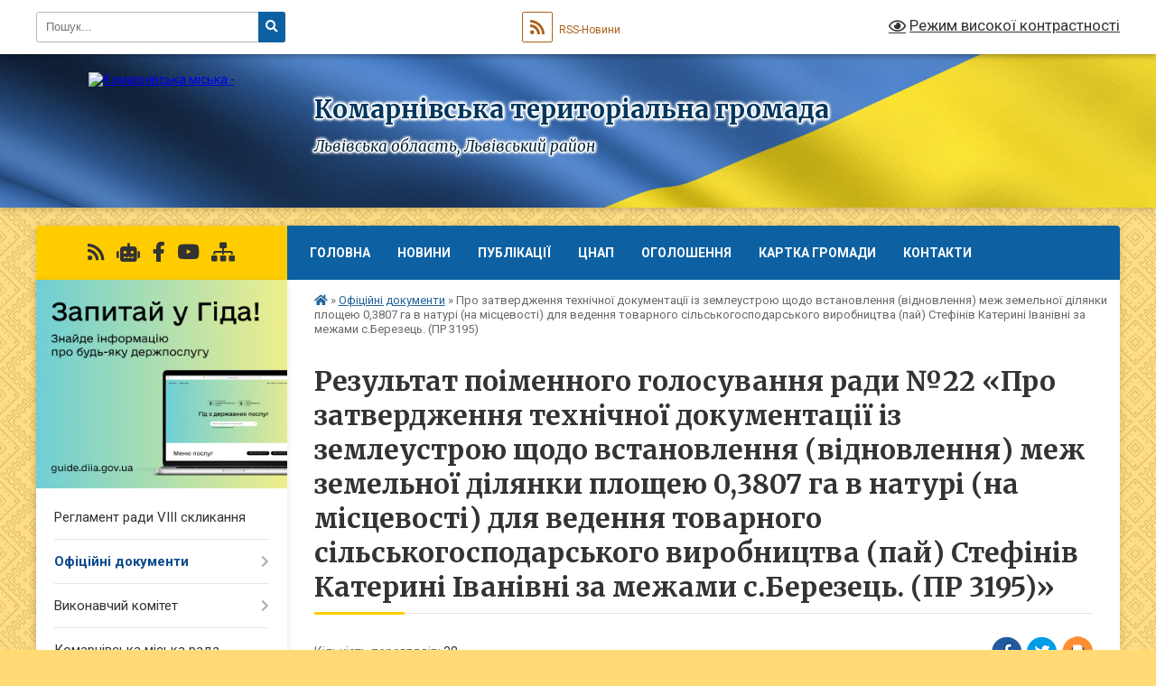

--- FILE ---
content_type: text/html; charset=UTF-8
request_url: https://komrada.gov.ua/docs/1624950/
body_size: 11649
content:
<!DOCTYPE html>
<html lang="uk">
<head>
	<!--[if IE]><meta http-equiv="X-UA-Compatible" content="IE=edge"><![endif]-->
	<meta charset="utf-8">
	<meta name="viewport" content="width=device-width, initial-scale=1">
	<!--[if IE]><script>
		document.createElement('header');
		document.createElement('nav');
		document.createElement('main');
		document.createElement('section');
		document.createElement('article');
		document.createElement('aside');
		document.createElement('footer');
		document.createElement('figure');
		document.createElement('figcaption');
	</script><![endif]-->
	<title>Результат поіменного голосування ради №22 &laquo;Про затвердження технічної документації із землеустрою щодо встановлення (відновлення) меж земельної ділянки площею 0,3807 га в натурі (на місцевості) для ведення товарного сільськогосподарського виробництва (пай) Стефінів Катерині Іванівні за межами с.Березець. (ПР 3195)&raquo;</title>
	<meta name="description" content="Результат поіменного голосування ради №22 &amp;laquo;Про затвердження технічної документації із землеустрою щодо встановлення (відновлення) меж земельної ділянки площею 0,3807 га в натурі (на місцевості) для ведення товарного сільськогосподарського виробництва (пай) Стефінів Катерині Іванівні за межами с.Березець. (ПР 3195)&amp;raquo; - Комарнівська територіальна громада, 45 восьме скликання">
	<meta name="keywords" content="Результат, поіменного, голосування, ради, №22, &amp;laquo;Про, затвердження, технічної, документації, із, землеустрою, щодо, встановлення, (відновлення), меж, земельної, ділянки, площею, 0,3807, га, в, натурі, (на, місцевості), для, ведення, товарного, сільськогосподарського, виробництва, (пай), Стефінів, Катерині, Іванівні, за, межами, с.Березець., (ПР, 3195)&amp;raquo; Комарнівська, територіальна, громада, 45, восьме, скликання">

	
		<meta property="og:image" content="https://rada.info/upload/users_files/26411516/gerb/uACzA_C-1.png">
			<meta property="og:title" content="Про затвердження технічної документації із землеустрою щодо встановлення (відновлення) меж земельної ділянки площею 0,3807 га в натурі (на місцевості) для ведення товарного сільськогосподарського виробництва (пай) Стефінів Катерині Іванівні за межами с.Березець. (ПР 3195)">
			<meta property="og:description" content="Результат поіменного голосування ради №22 &amp;laquo;Про затвердження технічної документації із землеустрою щодо встановлення (відновлення) меж земельної ділянки площею 0,3807 га в натурі (на місцевості) для ведення товарного сільськогосподарського виробництва (пай) Стефінів Катерині Іванівні за межами с.Березець. (ПР 3195)&amp;raquo; - Комарнівська територіальна громада, 45 восьме скликання">
			<meta property="og:type" content="article">
	<meta property="og:url" content="https://komrada.gov.ua/docs/1624950/">
		
		<link rel="apple-touch-icon" sizes="57x57" href="https://gromada.org.ua/apple-icon-57x57.png">
	<link rel="apple-touch-icon" sizes="60x60" href="https://gromada.org.ua/apple-icon-60x60.png">
	<link rel="apple-touch-icon" sizes="72x72" href="https://gromada.org.ua/apple-icon-72x72.png">
	<link rel="apple-touch-icon" sizes="76x76" href="https://gromada.org.ua/apple-icon-76x76.png">
	<link rel="apple-touch-icon" sizes="114x114" href="https://gromada.org.ua/apple-icon-114x114.png">
	<link rel="apple-touch-icon" sizes="120x120" href="https://gromada.org.ua/apple-icon-120x120.png">
	<link rel="apple-touch-icon" sizes="144x144" href="https://gromada.org.ua/apple-icon-144x144.png">
	<link rel="apple-touch-icon" sizes="152x152" href="https://gromada.org.ua/apple-icon-152x152.png">
	<link rel="apple-touch-icon" sizes="180x180" href="https://gromada.org.ua/apple-icon-180x180.png">
	<link rel="icon" type="image/png" sizes="192x192"  href="https://gromada.org.ua/android-icon-192x192.png">
	<link rel="icon" type="image/png" sizes="32x32" href="https://gromada.org.ua/favicon-32x32.png">
	<link rel="icon" type="image/png" sizes="96x96" href="https://gromada.org.ua/favicon-96x96.png">
	<link rel="icon" type="image/png" sizes="16x16" href="https://gromada.org.ua/favicon-16x16.png">
	<link rel="manifest" href="https://gromada.org.ua/manifest.json">
	<meta name="msapplication-TileColor" content="#ffffff">
	<meta name="msapplication-TileImage" content="https://gromada.org.ua/ms-icon-144x144.png">
	<meta name="theme-color" content="#ffffff">
	
	
		<meta name="robots" content="">
	
	<link rel="preconnect" href="https://fonts.googleapis.com">
	<link rel="preconnect" href="https://fonts.gstatic.com" crossorigin>
	<link href="https://fonts.googleapis.com/css?family=Merriweather:400i,700|Roboto:400,400i,700,700i&amp;subset=cyrillic-ext" rel="stylesheet">

    <link rel="preload" href="https://cdnjs.cloudflare.com/ajax/libs/font-awesome/5.9.0/css/all.min.css" as="style">
	<link rel="stylesheet" href="https://cdnjs.cloudflare.com/ajax/libs/font-awesome/5.9.0/css/all.min.css" integrity="sha512-q3eWabyZPc1XTCmF+8/LuE1ozpg5xxn7iO89yfSOd5/oKvyqLngoNGsx8jq92Y8eXJ/IRxQbEC+FGSYxtk2oiw==" crossorigin="anonymous" referrerpolicy="no-referrer" />
	
	
    <link rel="preload" href="//gromada.org.ua/themes/ukraine/css/styles_vip.css?v=3.37" as="style">
	<link rel="stylesheet" href="//gromada.org.ua/themes/ukraine/css/styles_vip.css?v=3.37">
	
	<link rel="stylesheet" href="//gromada.org.ua/themes/ukraine/css/103762/theme_vip.css?v=1766764708">
	
		<!--[if lt IE 9]>
	<script src="https://oss.maxcdn.com/html5shiv/3.7.2/html5shiv.min.js"></script>
	<script src="https://oss.maxcdn.com/respond/1.4.2/respond.min.js"></script>
	<![endif]-->
	<!--[if gte IE 9]>
	<style type="text/css">
		.gradient { filter: none; }
	</style>
	<![endif]-->

</head>
<body class="">

	<a href="#top_menu" class="skip-link link" aria-label="Перейти до головного меню (Alt+1)" accesskey="1">Перейти до головного меню (Alt+1)</a>
	<a href="#left_menu" class="skip-link link" aria-label="Перейти до бічного меню (Alt+2)" accesskey="2">Перейти до бічного меню (Alt+2)</a>
    <a href="#main_content" class="skip-link link" aria-label="Перейти до головного вмісту (Alt+3)" accesskey="3">Перейти до текстового вмісту (Alt+3)</a>

	

		<div id="all_screen">

						<section class="search_menu">
				<div class="wrap">
					<div class="row">
						<div class="grid-25 fl">
							<form action="https://komrada.gov.ua/search/" class="search">
								<input type="text" name="q" value="" placeholder="Пошук..." aria-label="Введіть пошукову фразу" required>
								<button type="submit" name="search" value="y" aria-label="Натисніть, щоб здійснити пошук"><i class="fa fa-search"></i></button>
							</form>
							<a id="alt_version_eye" href="#" title="Режим високої контрастності" onclick="return set_special('593f750624f10fc1f1fcf0af0786c2d655c69726');"><i class="far fa-eye"></i></a>
						</div>
						<div class="grid-75">
							<div class="row">
								<div class="grid-25" style="padding-top: 13px;">
									<div id="google_translate_element"></div>
								</div>
								<div class="grid-25" style="padding-top: 13px;">
									<a href="https://gromada.org.ua/rss/103762/" class="rss" title="RSS-стрічка"><span><i class="fa fa-rss"></i></span> RSS-Новини</a>
								</div>
								<div class="grid-50 alt_version_block">

									<div class="alt_version">
										<a href="#" class="set_special_version" onclick="return set_special('593f750624f10fc1f1fcf0af0786c2d655c69726');"><i class="far fa-eye"></i> Режим високої контрастності</a>
									</div>

								</div>
								<div class="clearfix"></div>
							</div>
						</div>
						<div class="clearfix"></div>
					</div>
				</div>
			</section>
			
			<header>
				<div class="wrap">
					<div class="row">

						<div class="grid-25 logo fl">
							<a href="https://komrada.gov.ua/" id="logo">
								<img src="https://rada.info/upload/users_files/26411516/gerb/uACzA_C-1.png" alt="Комарнівська міська - ">
							</a>
						</div>
						<div class="grid-75 title fr">
							<div class="slogan_1">Комарнівська територіальна громада</div>
							<div class="slogan_2">Львівська область, Львівський район</div>
						</div>
						<div class="clearfix"></div>

					</div>
					
										
				</div>
			</header>

			<div class="wrap">
				<section class="middle_block">

					<div class="row">
						<div class="grid-75 fr">
							<nav class="main_menu" id="top_menu">
								<ul>
																		<li class=" has-sub">
										<a href="https://komrada.gov.ua/komarnivska-miska-rada-16-16-49-05-12-2020/">Головна</a>
																				<button onclick="return show_next_level(this);" aria-label="Показати підменю"></button>
																														<ul>
																						<li>
												<a href="https://komrada.gov.ua/miskij-golova-15-50-00-11-02-2021/">Керівництво міста</a>
																																			</li>
																						<li>
												<a href="https://komrada.gov.ua/deputatskij-korpus-16-16-51-11-02-2021/">Депутатський корпус</a>
																																			</li>
																						<li>
												<a href="https://komrada.gov.ua/starosti-komarnivskoi-miskoi-radi-17-07-14-11-02-2021/">Старости Комарнівської міської ради</a>
																																			</li>
																																</ul>
																			</li>
																		<li class="">
										<a href="https://komrada.gov.ua/news/">Новини</a>
																													</li>
																		<li class="">
										<a href="https://komrada.gov.ua/publikacii-10-56-43-26-05-2021/">Публікації</a>
																													</li>
																		<li class=" has-sub">
										<a href="javascript:;">ЦНАП</a>
																				<button onclick="return show_next_level(this);" aria-label="Показати підменю"></button>
																														<ul>
																						<li>
												<a href="https://komrada.gov.ua/kontakti-14-30-38-08-11-2023/">Контакти</a>
																																			</li>
																						<li class="has-sub">
												<a href="https://komrada.gov.ua/zagalna-informaciya-11-56-07-21-12-2022/">Структура</a>
																								<button onclick="return show_next_level(this);" aria-label="Показати підменю"></button>
																																				<ul>
																										<li>
														<a href="https://komrada.gov.ua/kerivnik-cnap-12-22-00-08-11-2023/">Керівник ЦНАП</a>
													</li>
																										<li>
														<a href="https://komrada.gov.ua/administratori-12-32-21-08-11-2023/">Адміністратори</a>
													</li>
																										<li>
														<a href="https://komrada.gov.ua/derzhavni-reestratori-12-32-39-08-11-2023/">Державний  реєстратор - адміністратор</a>
													</li>
																																						</ul>
																							</li>
																						<li class="has-sub">
												<a href="https://komrada.gov.ua/grafik-prijomu-subektiv-zvernen-14-31-53-08-11-2023/">Графік прийому суб'єктів звернень</a>
																								<button onclick="return show_next_level(this);" aria-label="Показати підменю"></button>
																																				<ul>
																										<li>
														<a href="https://komrada.gov.ua/cnap-15-31-40-08-11-2023/">ЦНАП</a>
													</li>
																										<li>
														<a href="https://komrada.gov.ua/vrm-15-32-38-08-11-2023/">ВРМ</a>
													</li>
																										<li>
														<a href="https://komrada.gov.ua/predstavnikami-pensijnogo-fondu-15-50-21-08-11-2023/">Представниками Пенсійного фонду</a>
													</li>
																										<li>
														<a href="https://komrada.gov.ua/predstavnikami-gorodockogo-upravlinnya-lvivskoi-filii-lvivskogo-oblasnogo-centru-zajnyatosti-10-18-12-25-09-2024/">Представниками Городоцького управління Львівської філії Львівського обласного центру зайнятості</a>
													</li>
																																						</ul>
																							</li>
																						<li>
												<a href="https://komrada.gov.ua/perelik-administrativnih-poslug-12-29-12-21-12-2022/">Перелік адміністративних послуг ЦНАП</a>
																																			</li>
																						<li>
												<a href="https://komrada.gov.ua/informacijni-karti-19-15-11-21-12-2022/">Інформаційні картки ЦНАП</a>
																																			</li>
																						<li>
												<a href="https://komrada.gov.ua/polozhennya-pro-viddil-cnap-11-59-05-21-12-2022/">Положення про відділ ЦНАП</a>
																																			</li>
																						<li>
												<a href="https://komrada.gov.ua/koncepciya-cnap-14-38-29-30-10-2023/">Концепція ЦНАП</a>
																																			</li>
																						<li>
												<a href="https://komrada.gov.ua/reglament-ta-koncepciya-cnap-12-22-44-26-12-2022/">Регламент  ЦНАП</a>
																																			</li>
																						<li class="has-sub">
												<a href="https://komrada.gov.ua/zagalna-informaciya-vrm-08-46-31-30-10-2023/">Віддалені робочі місця</a>
																								<button onclick="return show_next_level(this);" aria-label="Показати підменю"></button>
																																				<ul>
																										<li>
														<a href="https://komrada.gov.ua/buchalivskij-starostinskij-okrug-16-03-42-08-11-2023/">Бучалівський старостинський округ</a>
													</li>
																										<li>
														<a href="https://komrada.gov.ua/grimnenskij-starostinskij-okrug-16-06-06-08-11-2023/">Грімненський старостинський округ</a>
													</li>
																										<li>
														<a href="https://komrada.gov.ua/klickivskij-starostinskij-okrug-16-02-40-08-11-2023/">Кліцьківський старостинський округ</a>
													</li>
																										<li>
														<a href="https://komrada.gov.ua/monastireckij-starostinskij-okrug-16-06-45-08-11-2023/">Монастирецький старостинський округ</a>
													</li>
																										<li>
														<a href="https://komrada.gov.ua/novosilskij-starostinskij-okrug-16-05-32-08-11-2023/">Новосільський старостинський округ</a>
													</li>
																										<li>
														<a href="https://komrada.gov.ua/peremozhnenskij-starostinskij-okrug-16-03-13-08-11-2023/">Переможненський старостинський округ</a>
													</li>
																										<li>
														<a href="https://komrada.gov.ua/pidzvirineckij-starostinskij-okrug-16-04-53-08-11-2023/">Підзвіринецький старостинський округ</a>
													</li>
																										<li>
														<a href="https://komrada.gov.ua/tuligolivskij-starostinskij-okrug-16-04-13-08-11-2023/">Тулиголівський старостинський округ</a>
													</li>
																																						</ul>
																							</li>
																						<li>
												<a href="https://komrada.gov.ua/perelik-administrativnih-poslug-vrm-13-33-12-30-10-2023/">Перелік адміністративних послуг ВРМ</a>
																																			</li>
																						<li>
												<a href="https://komrada.gov.ua/informacijni-ta-tehnologichni-karti-vrm-14-27-09-20-11-2023/">Інформаційні та технологічні карти ВРМ</a>
																																			</li>
																						<li>
												<a href="https://komrada.gov.ua/poslugi-onlajn-09-55-10-18-09-2023/">Електронні сервіси</a>
																																			</li>
																						<li>
												<a href="https://komrada.gov.ua/normativnopravova-baza-15-14-56-23-12-2022/">Нормативно-правова база</a>
																																			</li>
																						<li>
												<a href="https://komrada.gov.ua/rekviziti-dlya-oplati-poslug-15-57-34-23-12-2022/">Реквізити для оплати послуг</a>
																																			</li>
																						<li>
												<a href="https://komrada.gov.ua/pasport-cnap-15-53-15-06-11-2023/">Паспорт ЦНАП</a>
																																			</li>
																						<li>
												<a href="https://komrada.gov.ua/pidsumki-diyalnosti-cnap-ta-vrm-13-37-06-26-10-2023/">Підсумки діяльності ЦНАП та ВРМ</a>
																																			</li>
																						<li>
												<a href="https://komrada.gov.ua/poperednij-zapis-do-cnap-16-25-40-03-01-2025/">Попередній запис до ЦНАП</a>
																																			</li>
																						<li>
												<a href="https://komrada.gov.ua/zvit-pro-robotu-viddilu-cnap-komarnivskoi-miskoi-radi-za-period-z-1-sichnya-po-1-grudnya-2024-roku-17-07-29-18-12-2024/">Звіт про роботу відділу "ЦНАП" Комарнівської міської ради за період: з 1 січня по  1 грудня 2025 року.</a>
																																			</li>
																						<li>
												<a href="https://komrada.gov.ua/pidsumki-diyalnosti-cnap-ta-vrm-za-iii-kvartali-2024-roku-11-08-18-12-11-2024/">Підсумки діяльності ЦНАП та ВРМ за III квартали 2025 року.</a>
																																			</li>
																																</ul>
																			</li>
																		<li class="">
										<a href="https://komrada.gov.ua/ogoloshennya-16-19-51-08-08-2023/">Оголошення</a>
																													</li>
																		<li class="">
										<a href="https://komrada.gov.ua/structure/">Картка громади</a>
																													</li>
																		<li class="">
										<a href="https://komrada.gov.ua/feedback/">Контакти</a>
																													</li>
																										</ul>

								<button class="menu-button" id="open-button"><i class="fas fa-bars"></i> Меню сайту</button>

							</nav>
							
							<div class="clearfix"></div>

														<section class="bread_crumbs">
								<div xmlns:v="http://rdf.data-vocabulary.org/#"><a href="https://komrada.gov.ua/" title="Головна сторінка"><i class="fas fa-home"></i></a> &raquo; <a href="https://komrada.gov.ua/docs/" aria-current="page">Офіційні документи</a>  &raquo; <span>Про затвердження технічної документації із землеустрою щодо встановлення (відновлення) меж земельної ділянки площею 0,3807 га в натурі (на місцевості) для ведення товарного сільськогосподарського виробництва (пай) Стефінів Катерині Іванівні за межами с.Березець. (ПР 3195)</span></div>
							</section>
							
							<main id="main_content">

																											<h1>Результат поіменного голосування ради №22 &laquo;Про затвердження технічної документації із землеустрою щодо встановлення (відновлення) меж земельної ділянки площею 0,3807 га в натурі (на місцевості) для ведення товарного сільськогосподарського виробництва (пай) Стефінів Катерині Іванівні за межами с.Березець. (ПР 3195)&raquo;</h1>



<div class="row">
	<div class="grid-50 one_news_count">
		Кількість переглядів: <span>38</span>
	</div>
		<div class="grid-50 one_news_socials">
		<button class="social_share" data-type="fb" aria-label="Поширити у Фейсбук"><img src="//gromada.org.ua/themes/ukraine/img/share/fb.png" alt="Іконка Facebook"></button>
		<button class="social_share" data-type="tw" aria-label="Поширити у Твітер"><img src="//gromada.org.ua/themes/ukraine/img/share/tw.png" alt="Іконка Twitter"></button>
		<button class="print_btn" onclick="window.print();" aria-label="Роздрукувати"><img src="//gromada.org.ua/themes/ukraine/img/share/print.png" alt="Зображення принтера"></button>
	</div>
		<div class="clearfix"></div>
</div>


<div class="table_responsive one_doc_table">
	<table class="table table-hover table-striped">
		<tbody>
			<tr>
				<td>Скликання:</td>
				<td><strong>восьме скликання</strong></td>
			</tr>
			<tr>
				<td>Сесія:</td>
				<td><strong>45</strong></td>
			</tr>
			<tr>
				<td>Тип документу:</td>
				<td><strong>Результат поіменного голосування ради</strong></td>
			</tr>
			<tr>
				<td>Дата:</td>
				<td><strong>01.03.2024</strong></td>
			</tr>
									<tr>
				<td>Номер документу:</td>
				<td><strong>22</strong></td>
			</tr>
			<tr>
				<td>Назва документу:</td>
				<td><strong>Про затвердження технічної документації із землеустрою щодо встановлення (відновлення) меж земельної ділянки площею 0,3807 га в натурі (на місцевості) для ведення товарного сільськогосподарського виробництва (пай) Стефінів Катерині Іванівні за межами с.Березець. (ПР 3195)</strong></td>
			</tr>
			<tr>
				<td>Прикріплені файли:</td>
				<td>
					<ol class="file_ol">
												<li>
							<a href="https://rada.info/upload/users_files/26411516/docs/a96db4c5306e8c7cbf568d19c238a190.pdf" target="_blank"><i class="far fa-file-pdf"></i> Про затвердження технічної документації із землеустрою щодо встановлення (відновлення) меж земельної ділянки площею 0,3807 га в натурі (на місцевості) для ведення товарного сільськогосподарського виробництва (пай) Стефінів Катерині Іванівні за межами с.Березець. (ПР 3195) (0.13 МБ)</a>
						</li>
											</ol>
				</td>
			</tr>
					</tbody>
	</table>
</div>



<div class="clearfix"></div>
<hr>
<p><a href="https://komrada.gov.ua/docs/" class="btn btn-yellow">&laquo; повернутися до всіх документів</a></p>																	
							</main>
						</div>
						<div class="grid-25 fl">

							<div class="project_name">
								<a href="https://gromada.org.ua/rss/103762/" rel="nofollow" target="_blank" title="RSS-стрічка новин сайту"><i class="fas fa-rss"></i></a>
																<a href="https://komrada.gov.ua/feedback/#chat_bot" title="Наша громада в смартфоні"><i class="fas fa-robot"></i></a>
																																<a href="https://www.facebook.com/%D0%9A%D0%BE%D0%BC%D0%B0%D1%80%D0%BD%D1%96%D0%B2%D1%81%D1%8C%D0%BA%D0%B0-%D0%BC%D1%96%D1%81%D1%8C%D0%BA%D0%B0-%D1%80%D0%B0%D0%B4%D0%B0-106984104596814" rel="nofollow" target="_blank" title="Приєднуйтесь до нас у Facebook"><i class="fab fa-facebook-f"></i></a>								<a href="https://www.youtube.com/channel/UCMv_7K4j0HTRzbY-VIYYYsQ/featured" rel="nofollow" target="_blank" title="Наш Youtube-канал"><i class="fab fa-youtube"></i></a>																<a href="https://komrada.gov.ua/sitemap/" title="Мапа сайту"><i class="fas fa-sitemap"></i></a>
							</div>
														<aside class="left_sidebar">
							
																<div class="diia_guide">
									<a href="https://guide.diia.gov.ua/" rel="nofollow" target="_blank" title="Посилання на Гіда з державних послуг"><img src="https://gromada.org.ua/upload/diia_guide.jpg" alt="Гід державних послуг"></a>
								</div>
								
																<nav class="sidebar_menu" id="left_menu">
									<ul>
																				<li class="">
											<a href="https://komrada.gov.ua/reglament-radi-vii-sklikannya-10-19-31-11-04-2016/">Регламент ради VIII скликання</a>
																																</li>
																				<li class="active has-sub">
											<a href="https://komrada.gov.ua/docs/">Офіційні документи</a>
																						<button onclick="return show_next_level(this);" aria-label="Показати підменю"></button>
																																	<i class="fa fa-chevron-right"></i>
											<ul>
																								<li class="">
													<a href="https://komrada.gov.ua/gromadski-obgovorennya-09-48-38-20-02-2024/">Громадські обговорення</a>
																																						</li>
																																			</ul>
																					</li>
																				<li class=" has-sub">
											<a href="https://komrada.gov.ua/vikonovchij-komitet-16-12-34-30-09-2021/">Виконавчий комітет</a>
																						<button onclick="return show_next_level(this);" aria-label="Показати підменю"></button>
																																	<i class="fa fa-chevron-right"></i>
											<ul>
																								<li class="">
													<a href="https://komrada.gov.ua/sklad-vikonavchogo-komitetu-16-14-19-30-09-2021/">Склад виконавчого комітету</a>
																																						</li>
																								<li class="">
													<a href="https://komrada.gov.ua/plangrafik-zasidan-vikonavchogo-komitetu-na-2023-rik-10-18-40-11-01-2023/">План-графік засідань виконавчого комітету на 2025 рік</a>
																																						</li>
																								<li class="">
													<a href="https://komrada.gov.ua/zviti-starost-12-20-10-13-02-2023/">Звіти старост</a>
																																						</li>
																								<li class="">
													<a href="https://komrada.gov.ua/zviti-pro-robotu-viddiliv-ustanov-pidpriemstv-ta-zakladiv-komarnivskoi-miskoi-radi-14-28-18-27-11-2025/">Звіти про роботу відділів, установ, підприємств та закладів Комарнівської міської ради</a>
																																						</li>
																																			</ul>
																					</li>
																				<li class="">
											<a href="https://komrada.gov.ua/main/">Комарнівська міська рада</a>
																																</li>
																				<li class=" has-sub">
											<a href="https://komrada.gov.ua/postijni-komisii-radi-22-21-20-07-12-2020/">Комісії ради</a>
																						<button onclick="return show_next_level(this);" aria-label="Показати підменю"></button>
																																	<i class="fa fa-chevron-right"></i>
											<ul>
																								<li class="">
													<a href="https://komrada.gov.ua/polozhennya-pro-postijni-komisii-22-30-25-07-12-2020/">Положення про постійні комісії</a>
																																						</li>
																								<li class="">
													<a href="https://komrada.gov.ua/perelik-postijnih-komisij-komarnivskoi-miskoi-radi-12-25-53-21-12-2021/">Перелік постійних комісій Комарнівської міської ради</a>
																																						</li>
																								<li class="">
													<a href="https://komrada.gov.ua/zasidannya-komisij-14-27-56-12-12-2020/">Засідання комісій</a>
																																						</li>
																																			</ul>
																					</li>
																				<li class=" has-sub">
											<a href="https://komrada.gov.ua/kolektivni-dogovori-15-40-41-08-11-2021/">Колективні договори</a>
																						<button onclick="return show_next_level(this);" aria-label="Показати підменю"></button>
																																	<i class="fa fa-chevron-right"></i>
											<ul>
																								<li class="">
													<a href="https://komrada.gov.ua/reestraciya-kolektivnih-dogovoriv-15-44-53-08-11-2021/">Реєстрація колективних договорів</a>
																																						</li>
																								<li class="">
													<a href="https://komrada.gov.ua/reestr-kolektivnih-dogovoriv-15-50-35-08-11-2021/">Реєстр колективних договорів</a>
																																						</li>
																																			</ul>
																					</li>
																				<li class=" has-sub">
											<a href="https://komrada.gov.ua/mistobuduvannya-ta-arhitektura-10-54-38-13-12-2021/">Містобудування та архітектура</a>
																						<button onclick="return show_next_level(this);" aria-label="Показати підменю"></button>
																																	<i class="fa fa-chevron-right"></i>
											<ul>
																								<li class="">
													<a href="https://komrada.gov.ua/reestr-adres-10-55-47-13-12-2021/">Реєстр адрес</a>
																																						</li>
																								<li class="">
													<a href="https://komrada.gov.ua/reestr-mistobudivnih-umov-ta-obmezhen-10-56-20-13-12-2021/">Реєстр містобудівних умов та обмежень</a>
																																						</li>
																								<li class="">
													<a href="https://komrada.gov.ua/nabori-vidkritih-danih-10-56-51-13-12-2021/">Набори відкритих даних</a>
																																						</li>
																								<li class="">
													<a href="https://komrada.gov.ua/programi-10-57-47-13-12-2021/">Програми</a>
																																						</li>
																								<li class="">
													<a href="https://komrada.gov.ua/mistobudivna-dokumentaciya-10-59-04-13-12-2021/">Містобудівна документація</a>
																																						</li>
																								<li class="">
													<a href="https://komrada.gov.ua/proekti-mistobudivnoi-dokumentacii-10-58-36-13-12-2021/">Проєкти містобудівної документації</a>
																																						</li>
																																			</ul>
																					</li>
																				<li class=" has-sub">
											<a href="https://komrada.gov.ua/regulyatorna-politika-17-08-53-10-08-2021/">Регуляторна політика</a>
																						<button onclick="return show_next_level(this);" aria-label="Показати підменю"></button>
																																	<i class="fa fa-chevron-right"></i>
											<ul>
																								<li class="">
													<a href="https://komrada.gov.ua/okremi-pitannya-orendi-komunalnogo-majna-na-teritorii-komarnivskoi-miskoi-teritorialnoi-gromadi-17-09-39-10-08-2021/">Окремі питання оренди комунального майна на території Комарнівської міської територіальної громади</a>
																																						</li>
																								<li class="">
													<a href="https://komrada.gov.ua/bjudzhetnij-reglament-15-11-55-15-12-2021/">Бюджетний регламент</a>
																																						</li>
																								<li class="">
													<a href="https://komrada.gov.ua/instrukciya-schodo-pidgotovki-bjudzhetnoi-propozicii-11-46-26-08-07-2024/">Інструкція щодо підготовки бюджетної пропозиції</a>
																																						</li>
																																			</ul>
																					</li>
																				<li class=" has-sub">
											<a href="https://komrada.gov.ua/publichni-zakupivli-15-31-32-08-04-2022/">Публічні закупівлі</a>
																						<button onclick="return show_next_level(this);" aria-label="Показати підменю"></button>
																																	<i class="fa fa-chevron-right"></i>
											<ul>
																								<li class="">
													<a href="https://komrada.gov.ua/obgruntuvannya-tehnichnih-ta-yakisnih-harakteristik-predmeta-zakupivli-rozmiru-bjudzhetnogo-priznachennya-ochikuvanoi-vartosti-predmeta-zaku-15-41-01-/">Обґрунтування технічних та якісних характеристик предмета закупівлі, розміру бюджетного призначення, очікуваної вартості предмета закупівлі</a>
																																						</li>
																																			</ul>
																					</li>
																				<li class="">
											<a href="https://komrada.gov.ua/civilnij-zahist-11-35-27-19-03-2021/">Цивільний захист</a>
																																</li>
																				<li class=" has-sub">
											<a href="https://komrada.gov.ua/video-00-28-37-25-06-2021/">Відео</a>
																						<button onclick="return show_next_level(this);" aria-label="Показати підменю"></button>
																																	<i class="fa fa-chevron-right"></i>
											<ul>
																								<li class="">
													<a href="https://komrada.gov.ua/sesii-22-11-38-28-06-2021/">Сесії</a>
																																						</li>
																								<li class="">
													<a href="https://komrada.gov.ua/postijni-komisii-komarnivskoi-miskoi-radi-14-38-22-24-11-2021/">Постійні комісії Комарнівської міської ради</a>
																																						</li>
																								<li class="">
													<a href="https://komrada.gov.ua/gromadski-obgovorennya-09-15-34-16-12-2021/">Громадські обговорення</a>
																																						</li>
																								<li class="">
													<a href="https://komrada.gov.ua/konkursni-komisii-00-37-33-25-06-2021/">Конкурсні комісії</a>
																																						</li>
																								<li class="">
													<a href="https://komrada.gov.ua/inshi-video-11-47-47-03-11-2021/">Інші відео</a>
																																						</li>
																																			</ul>
																					</li>
																				<li class=" has-sub">
											<a href="https://komrada.gov.ua/strategiya-rozvitku-12-55-21-08-05-2023/">Стратегія розвитку</a>
																						<button onclick="return show_next_level(this);" aria-label="Показати підменю"></button>
																																	<i class="fa fa-chevron-right"></i>
											<ul>
																								<li class="">
													<a href="https://komrada.gov.ua/koncepciya-cnap-14-45-50-30-10-2023/">Концепція ЦНАП</a>
																																						</li>
																																			</ul>
																					</li>
																				<li class="">
											<a href="https://komrada.gov.ua/zhiva-pamyat-komarnyanschini-11-38-27-23-09-2025/">Жива пам'ять Комарнянщини</a>
																																</li>
																				<li class=" has-sub">
											<a href="https://komrada.gov.ua/elektronna-demokratiya-16-48-27-21-12-2023/">Електронна демократія</a>
																						<button onclick="return show_next_level(this);" aria-label="Показати підменю"></button>
																																	<i class="fa fa-chevron-right"></i>
											<ul>
																								<li class="">
													<a href="https://komrada.gov.ua/gromadski-obgovorennya-09-47-23-20-02-2024/">Громадські обговорення</a>
																																						</li>
																								<li class="">
													<a href="https://komrada.gov.ua/elektronni-zvernennya-16-49-29-21-12-2023/">Електронні звернення</a>
																																						</li>
																																			</ul>
																					</li>
																				<li class="">
											<a href="https://komrada.gov.ua/protidiya-domashnomu-nasilstvu-09-48-50-22-12-2023/">Протидія домашньому насильству</a>
																																</li>
																													</ul>
								</nav>

								
								
								
																	<div class="appeals_block">

	
				
				<div class="alert alert-info">
			<a href="#auth_person" class="alert-link open-popup"><i class="fas fa-unlock-alt"></i> Кабінет посадової особи</a>
		</div>
			
	
</div>								
								
																<div id="banner_block">

									<hr />
<p style="text-align: center;"><a rel="nofollow" href="https://www.president.gov.ua/" target="_blank"><img alt="Президент України" src="https://rada.info/upload/users_files/26411516/901ea44b2e73edb989020c49407f76aa.png" style="width: 250px; height: 60px;" /></a></p>

<p style="text-align: center;"><a rel="nofollow" href="https://www.rada.gov.ua/" target="_blank"><img alt="Верховна Рада України" src="https://rada.info/upload/users_files/26411516/294fee79dec927b0c867e5959102acdb.jpg" style="width: 250px; height: 102px;" /></a></p>

<p style="text-align: center;"><a rel="nofollow" href="https://www.kmu.gov.ua/" target="_blank"><img alt="Урядовий портал" src="https://rada.info/upload/users_files/26411516/9c73e438d15921840643a67bb9353463.jpg" style="width: 250px; height: 76px;" /></a></p>

<p style="text-align: center;"><a rel="nofollow" href="https://lvivoblrada.gov.ua/" target="_blank"><img alt="Львівська обласна рада" src="https://rada.info/upload/users_files/26411516/25b4152477d7cd3727f4436dbd6ee174.png" style="width: 250px; height: 117px;" /></a></p>

<p style="text-align: center;"><a rel="nofollow" href="https://auc.org.ua/"><img alt="Асоціація міст України" src="https://rada.info/upload/users_files/26411516/1949cd4895db835064fbbab1018e6ad0.jpg" style="width: 250px; height: 102px;" /></a></p>

<p style="text-align: center;"><a rel="nofollow" href="https://guide.diia.gov.ua/" target="_blank"><img alt="Гід з державних послуг" src="https://rada.info/upload/users_files/26411516/bcbfa313a4dbb6f039b7dee01749df7a.jpg" style="width: 250px; height: 101px;" /></a></p>

<hr />
<p style="text-align: center;"><br />
<span style="display: none;">&nbsp;</span></p>
									<div class="clearfix"></div>

									<div id="fb-root"></div>
<script async defer crossorigin="anonymous" src="https://connect.facebook.net/ru_RU/sdk.js#xfbml=1&version=v12.0" nonce="ie8jgmOb"></script>
<div class="fb-page" data-href="https://www.facebook.com/Комарнівська-міська-рада-106984104596814/" data-tabs="timeline" data-width="" data-height="" data-small-header="true" data-adapt-container-width="true" data-hide-cover="false" data-show-facepile="true"><blockquote cite="https://www.facebook.com/Комарнівська-міська-рада-106984104596814/" class="fb-xfbml-parse-ignore"><a rel="nofollow" href="https://www.facebook.com/Комарнівська-міська-рада-106984104596814/">Комарнівська міська рада</a></blockquote></div>



<A rel="nofollow" href="https://www.dilovamova.com/"><IMG width=250 height=312 border=0 alt="Календар свят України. Граматика української мови" title="Календар свят України. Граматика української мови" src="https://www.dilovamova.com/images/wpi.cache/informer/informer_250_02.png"></A>
									<div class="clearfix"></div>

								</div>
								
							</aside>
						</div>
						<div class="clearfix"></div>
					</div>

					
				</section>

			</div>

			<section class="footer_block">
				<div class="mountains">
				<div class="wrap">
					<div class="other_projects">
						<a href="https://gromada.org.ua/" target="_blank" rel="nofollow"><img src="https://rada.info/upload/footer_banner/b_gromada_new.png" alt="Веб-сайти для громад України - GROMADA.ORG.UA"></a>
						<a href="https://rda.org.ua/" target="_blank" rel="nofollow"><img src="https://rada.info/upload/footer_banner/b_rda_new.png" alt="Веб-сайти для районних державних адміністрацій України - RDA.ORG.UA"></a>
						<a href="https://rayrada.org.ua/" target="_blank" rel="nofollow"><img src="https://rada.info/upload/footer_banner/b_rayrada_new.png" alt="Веб-сайти для районних рад України - RAYRADA.ORG.UA"></a>
						<a href="https://osv.org.ua/" target="_blank" rel="nofollow"><img src="https://rada.info/upload/footer_banner/b_osvita_new.png?v=1" alt="Веб-сайти для відділів освіти та освітніх закладів - OSV.ORG.UA"></a>
						<a href="https://gromada.online/" target="_blank" rel="nofollow"><img src="https://rada.info/upload/footer_banner/b_other_new.png" alt="Розробка офіційних сайтів державним організаціям"></a>
					</div>
					<div class="under_footer">
						Комарнівська громада - 2016-2025 &copy; Весь контент доступний за ліцензією <a href="https://creativecommons.org/licenses/by/4.0/deed.uk" target="_blank" rel="nofollow">Creative Commons Attribution 4.0 International License</a>, якщо не зазначено інше.
					</div>
				</div>
				</div>
			</section>

			<footer>
				<div class="wrap">
					<div class="row">
						<div class="grid-25 socials">
							<a href="https://gromada.org.ua/rss/103762/" rel="nofollow" target="_blank" title="RSS-стрічка"><i class="fas fa-rss"></i></a>							
														<a href="https://komrada.gov.ua/feedback/#chat_bot" title="Наша громада в смартфоні"><i class="fas fa-robot"></i></a>
														<i class="fab fa-twitter"></i>							<i class="fab fa-instagram"></i>							<a href="https://www.facebook.com/%D0%9A%D0%BE%D0%BC%D0%B0%D1%80%D0%BD%D1%96%D0%B2%D1%81%D1%8C%D0%BA%D0%B0-%D0%BC%D1%96%D1%81%D1%8C%D0%BA%D0%B0-%D1%80%D0%B0%D0%B4%D0%B0-106984104596814" rel="nofollow" target="_blank" title="Ми у Фейсбук"><i class="fab fa-facebook-f"></i></a>							<a href="https://www.youtube.com/channel/UCMv_7K4j0HTRzbY-VIYYYsQ/featured" rel="nofollow" target="_blank" title="Канал на Youtube"><i class="fab fa-youtube"></i></a>							<i class="fab fa-telegram"></i>						</div>
						<div class="grid-25 admin_auth_block">
														<a href="#auth_block" class="open-popup"><i class="fa fa-lock"></i> Вхід для <u>адміністратора</u></a>
													</div>
						<div class="grid-25">
							<div class="school_ban">
								<div class="row">
									<div class="grid-50" style="text-align: right;"><a href="https://gromada.org.ua/" target="_blank" rel="nofollow"><img src="//gromada.org.ua/gromada_orgua_88x31.png" alt="Gromada.org.ua - веб сайти діючих громад України"></a></div>
									<div class="grid-50 last"><a href="#get_gromada_ban" class="open-popup get_gromada_ban">Показати код для<br><u>вставки на сайт</u></a></div>
									<div class="clearfix"></div>
								</div>
							</div>
						</div>
						<div class="grid-25 developers">
							Розробка порталу: <br>
							<a href="https://vlada.ua/propozytsiyi/propozitsiya-gromadam/" target="_blank">&laquo;Vlada.ua&raquo;&trade;</a>
						</div>
						<div class="clearfix"></div>
					</div>
				</div>
			</footer>

		</div>





<script type="text/javascript" src="//gromada.org.ua/themes/ukraine/js/jquery-3.6.0.min.js"></script>
<script type="text/javascript" src="//gromada.org.ua/themes/ukraine/js/jquery-migrate-3.3.2.min.js"></script>
<script type="text/javascript" src="//gromada.org.ua/themes/ukraine/js/flickity.pkgd.min.js"></script>
<script type="text/javascript" src="//gromada.org.ua/themes/ukraine/js/flickity-imagesloaded.js"></script>
<script type="text/javascript">
	$(document).ready(function(){
		$(".main-carousel .carousel-cell.not_first").css("display", "block");
	});
</script>
<script type="text/javascript" src="//gromada.org.ua/themes/ukraine/js/icheck.min.js"></script>
<script type="text/javascript" src="//gromada.org.ua/themes/ukraine/js/superfish.min.js?v=2"></script>



<script type="text/javascript" src="//gromada.org.ua/themes/ukraine/js/functions_unpack.js?v=2.34"></script>
<script type="text/javascript" src="//gromada.org.ua/themes/ukraine/js/hoverIntent.js"></script>
<script type="text/javascript" src="//gromada.org.ua/themes/ukraine/js/jquery.magnific-popup.min.js"></script>
<script type="text/javascript" src="//gromada.org.ua/themes/ukraine/js/jquery.mask.min.js"></script>


	
<script type="text/javascript" src="//gromada.org.ua/themes/ukraine/js/moment.min.js"></script>
<script type="text/javascript" src="//gromada.org.ua/themes/ukraine/js/daterangepicker.min.js"></script>
<link rel="stylesheet" type="text/css" href="//gromada.org.ua/themes/ukraine/css/daterangepicker.css">
<script type="text/javascript">
	$(document).ready(function(){
		moment.locale('uk');	
		$('#filter_from_date').daterangepicker({
			locale: {
				format: 'DD.MM.YYYY',
				separator: " - ",
				applyLabel: "Застосувати",
				cancelLabel: "Скасувати",
				fromLabel: "Із",
				toLabel: "до",
				customRangeLabel: "Задати інтервал",
				weekLabel: "Тижні",
				daysOfWeek: [
					"Нд",
					"Пн",
					"Вт",
					"Ср",
					"Чт",
					"Пт",
					"Сб"
				],
				"monthNames": [
					"Січень",
					"Лютий",
					"Березень",
					"Квітень",
					"Травень",
					"Червень",
					"Липень",
					"Серпень",
					"Вересень",
					"Жовтень",
					"Листопад",
					"Грудень"
				],
				"firstDay": 1
			},
			autoUpdateInput: false
		});
		
		$('#filter_from_date').on('apply.daterangepicker', function(ev, picker) {
			$(this).val(picker.startDate.format('DD.MM.YYYY') + ' - ' + picker.endDate.format('DD.MM.YYYY'));
		});

		$('#filter_from_date').on('cancel.daterangepicker', function(ev, picker) {
			$(this).val('');
		});
	});
</script>

<script type="text/javascript" src="//translate.google.com/translate_a/element.js?cb=googleTranslateElementInit"></script>
<script type="text/javascript">
	function googleTranslateElementInit() {
		new google.translate.TranslateElement({
			pageLanguage: 'uk',
			includedLanguages: 'de,en,es,fr,pl,hu,bg,ro,da,lt',
			layout: google.translate.TranslateElement.InlineLayout.SIMPLE,
			gaTrack: true,
			gaId: 'UA-71656986-1'
		}, 'google_translate_element');
	}
</script>

<script>
  (function(i,s,o,g,r,a,m){i["GoogleAnalyticsObject"]=r;i[r]=i[r]||function(){
  (i[r].q=i[r].q||[]).push(arguments)},i[r].l=1*new Date();a=s.createElement(o),
  m=s.getElementsByTagName(o)[0];a.async=1;a.src=g;m.parentNode.insertBefore(a,m)
  })(window,document,"script","//www.google-analytics.com/analytics.js","ga");

  ga("create", "UA-71656986-1", "auto");
  ga("send", "pageview");

</script>

<script async
src="https://www.googletagmanager.com/gtag/js?id=UA-71656986-2"></script>
<script>
   window.dataLayer = window.dataLayer || [];
   function gtag(){dataLayer.push(arguments);}
   gtag("js", new Date());

   gtag("config", "UA-71656986-2");
</script>




<div style="display: none;">
								<div id="get_gromada_ban" class="dialog-popup s">
    <h4>Код для вставки на сайт</h4>
    <div class="form-group">
        <img src="//gromada.org.ua/gromada_orgua_88x31.png">
    </div>
    <div class="form-group">
        <textarea id="informer_area" class="form-control"><a href="https://gromada.org.ua/" target="_blank"><img src="https://gromada.org.ua/gromada_orgua_88x31.png" alt="Gromada.org.ua - веб сайти діючих громад України" /></a></textarea>
    </div>
</div>			<div id="auth_block" class="dialog-popup s">

    <h4>Вхід для адміністратора</h4>
    <form action="//gromada.org.ua/n/actions/" method="post">
		
		
        
        <div class="form-group">
            <label class="control-label" for="login">Логін: <span>*</span></label>
            <input type="text" class="form-control" name="login" id="login" value="" required>
        </div>
        <div class="form-group">
            <label class="control-label" for="password">Пароль: <span>*</span></label>
            <input type="password" class="form-control" name="password" id="password" value="" required>
        </div>
		
        <div class="form-group">
			
            <input type="hidden" name="object_id" value="103762">
			<input type="hidden" name="back_url" value="https://komrada.gov.ua/docs/1624950/">
			
            <button type="submit" class="btn btn-yellow" name="pAction" value="login_as_admin_temp">Авторизуватись</button>
        </div>

    </form>

</div>


			
						
								<div id="email_voting" class="dialog-popup m">

	
    <h4>Онлайн-опитування: </h4>
	

    <form action="//gromada.org.ua/n/actions/" method="post" enctype="multipart/form-data">

        <div class="alert alert-warning">
            <strong>Увага!</strong> З метою уникнення фальсифікацій Ви маєте підтвердити свій голос через E-Mail
        </div>

		
        <div class="form-group">
            <label class="control-label" for="voting_email">E-Mail: <span>*</span></label>
            <input type="email" class="form-control" name="email" id="voting_email" value="" required>
        </div>
		

        <div class="form-group">
			
            <input type="hidden" name="answer_id" id="voting_anser_id" value="">
            <input type="hidden" name="voting_id" value="">
			<input type="hidden" name="back_url" value="https://komrada.gov.ua/docs/1624950/">
			
            <button type="submit" name="pAction" value="get_voting" class="btn btn-yellow">Підтвердити голос</button> <a href="#" class="btn btn-grey close-popup">Скасувати</a>
        </div>

    </form>

</div>


		<div id="result_voting" class="dialog-popup m">

    <h4>Результати опитування</h4>

    <h3 id="voting_title"></h3>

    <canvas id="voting_diagram"></canvas>
    <div id="voting_results"></div>

    <div class="form-group">
        <a href="#voting" class="open-popup btn btn-yellow"><i class="far fa-list-alt"></i> Всі опитування</a>
    </div>

</div>		
												<div id="voting_confirmed" class="dialog-popup s">

    <h4>Дякуємо!</h4>

    <div class="alert alert-success">Ваш голос було зараховано</div>

</div>

		
				<div id="add_appeal" class="dialog-popup m">

    <h4>Форма подання електронного звернення</h4>

	
    	

    <form action="//gromada.org.ua/n/actions/" method="post" enctype="multipart/form-data">

        <div class="alert alert-info">
            <div class="row">
                <div class="grid-30">
                    <img src="" id="add_appeal_photo">
                </div>
                <div class="grid-70">
                    <div id="add_appeal_title"></div>
                    <div id="add_appeal_posada"></div>
                    <div id="add_appeal_details"></div>
                </div>
                <div class="clearfix"></div>
            </div>
        </div>

		
        <div class="row">
            <div class="grid-100">
                <div class="form-group">
                    <label for="add_appeal_name" class="control-label">Ваше прізвище, ім'я та по батькові: <span>*</span></label>
                    <input type="text" class="form-control" id="add_appeal_name" name="name" value="" required>
                </div>
            </div>
            <div class="grid-50">
                <div class="form-group">
                    <label for="add_appeal_email" class="control-label">Email: <span>*</span></label>
                    <input type="email" class="form-control" id="add_appeal_email" name="email" value="" required>
                </div>
            </div>
            <div class="grid-50">
                <div class="form-group">
                    <label for="add_appeal_phone" class="control-label">Контактний телефон:</label>
                    <input type="tel" class="form-control" id="add_appeal_phone" name="phone" value="">
                </div>
            </div>
            <div class="grid-100">
                <div class="form-group">
                    <label for="add_appeal_adress" class="control-label">Адреса проживання: <span>*</span></label>
                    <textarea class="form-control" id="add_appeal_adress" name="adress" required></textarea>
                </div>
            </div>
            <div class="clearfix"></div>
        </div>

        <hr>

        <div class="row">
            <div class="grid-100">
                <div class="form-group">
                    <label for="add_appeal_text" class="control-label">Текст звернення: <span>*</span></label>
                    <textarea rows="7" class="form-control" id="add_appeal_text" name="text" required></textarea>
                </div>
            </div>
            <div class="grid-100">
                <div class="form-group">
                    <label>
                        <input type="checkbox" name="public" value="y">
                        Публічне звернення (відображатиметься на сайті)
                    </label>
                </div>
            </div>
            <div class="grid-100">
                <div class="form-group">
                    <label>
                        <input type="checkbox" name="confirmed" value="y" required>
                        надаю згоду на обробку персональних даних
                    </label>
                </div>
            </div>
            <div class="clearfix"></div>
        </div>
		

        <div class="form-group">
			
            <input type="hidden" name="deputat_id" id="add_appeal_id" value="">
			<input type="hidden" name="back_url" value="https://komrada.gov.ua/docs/1624950/">
			
            <button type="submit" name="pAction" value="add_appeal_from_vip" class="btn btn-yellow">Подати звернення</button>
        </div>

    </form>

</div>


		
										<div id="auth_person" class="dialog-popup s">

    <h4>Авторизація в системі електронних звернень</h4>
    <form action="//gromada.org.ua/n/actions/" method="post">
		
		
        
        <div class="form-group">
            <label class="control-label" for="person_login">Email посадової особи: <span>*</span></label>
            <input type="email" class="form-control" name="person_login" id="person_login" value="" autocomplete="off" required>
        </div>
        <div class="form-group">
            <label class="control-label" for="person_password">Пароль: <span>*</span> <small>(надає адміністратор сайту)</small></label>
            <input type="password" class="form-control" name="person_password" id="person_password" value="" autocomplete="off" required>
        </div>
		
        <div class="form-group">
			
            <input type="hidden" name="object_id" value="103762">
			<input type="hidden" name="back_url" value="https://komrada.gov.ua/docs/1624950/">
			
            <button type="submit" class="btn btn-yellow" name="pAction" value="login_as_person">Авторизуватись</button>
        </div>

    </form>

</div>


					
		</div>
</body>
</html>